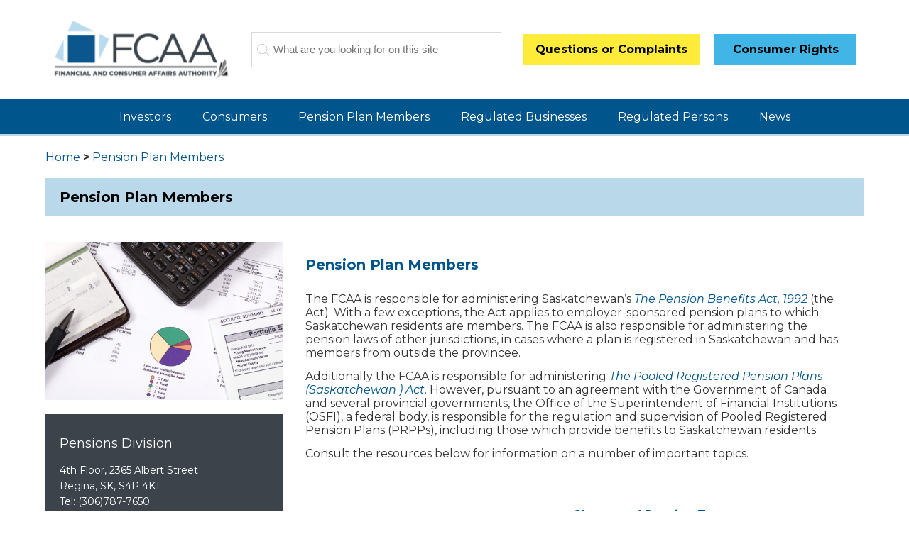

--- FILE ---
content_type: text/html; charset=UTF-8
request_url: https://fcaa.gov.sk.ca/consumers-investors-pension-plan-members/pension-plan-members
body_size: 6557
content:
<!DOCTYPE html>
<!--[if lt IE 7]>      <html class="no-js lt-ie9 lt-ie8 lt-ie7"> <![endif]-->
<!--[if IE 7]>         <html class="no-js lt-ie9 lt-ie8"> <![endif]-->
<!--[if IE 8]>         <html class="no-js lt-ie9"> <![endif]-->
<!--[if gt IE 8]><!--> <html class="no-js"> <!--<![endif]-->
<head>
<!-- Google Tag Manager -->
<script>(function(w,d,s,l,i){w[l]=w[l]||[];w[l].push({'gtm.start':
new Date().getTime(),event:'gtm.js'});var f=d.getElementsByTagName(s)[0],
j=d.createElement(s),dl=l!='dataLayer'?'&l='+l:'';j.async=true;j.src=
'https://www.googletagmanager.com/gtm.js?id='+i+dl;f.parentNode.insertBefore(j,f);
})(window,document,'script','dataLayer','GTM-MQJWBDX');</script>
<!-- End Google Tag Manager -->
<meta charset="utf-8">
<meta http-equiv="X-UA-Compatible" content="IE=edge">
<title>Financial and Consumer Affairs Authority of Saskatchewan</title>
<meta name="viewport" content="width=device-width, initial-scale=1">
<meta name="keywords" content="pension plan member, pension plan, plan member, pension, PRPP, pooled registered pension plans, spousal forms, pension law, pension legislation, retirement, pension forms, pension guides, pension bulletins, how pension plans works, defined benefit, defined contribution, pension benefits, registered plans, pension terms, pension websites, pension funds">
<meta name="description" content="">
<meta name="robots" content="index, follow">
<meta name="revisit-after" content="15 days">
<meta name="title" content="Financial and Consumer Affairs Authority of Saskatchewan" />        
<meta content="yes" name="apple-mobile-web-app-capable">
<meta name="city" content="Regina">
<meta name="country" content="Canada">
<meta name="subject" content="Financial and Consumer Marketplace Regulator">
<meta name="google-site-verification" content="1t2r0f9lFWhW8z9DGYwLnNipQs8ZKXQ8QjlZ-5wpf4A" />

<!-- Place favicon.ico and apple-touch-icon.png in the root directory -->

<link rel="preconnect" href="https://fonts.googleapis.com">
<link rel="preconnect" href="https://fonts.gstatic.com" crossorigin>
<link href="https://fonts.googleapis.com/css2?family=Montserrat:ital,wght@0,300;0,400;0,700;1,300;1,400;1,700&display=swap" rel="stylesheet">
<link rel="stylesheet" type="text/css" href="/public/themes/MelcherCMS/css/normalize.css" media="all" />
<!--<link rel="stylesheet" type="text/css" href="/public/themes/MelcherCMS/jquery-ui-1.12.1.custom/jquery-ui.css" media="all" />-->
<link rel="stylesheet" type="text/css" href="//code.jquery.com/ui/1.12.1/themes/base/jquery-ui.css" media="all" />
<link rel="stylesheet" type="text/css" href="/public/themes/MelcherCMS/css/jquery.bxslider.css" media="all" />
<link rel="stylesheet" type="text/css" href="/public/themes/MelcherCMS/css/main.css" media="all" />
<script type="text/javascript" src="/public/themes/MelcherCMS/js/vendor/modernizr-2.6.2.min.js"></script><link rel="stylesheet" type="text/css" href="/public/themes/MelcherCMS/css/main.2022.css?v=1.7" media="all" />
<link rel="stylesheet" type="text/css" href="/public/themes/MelcherCMS/css/main.2023.css?v=1.3" media="all" />
<script async src="https://cse.google.com/cse.js?cx=004395a9e62caba25"></script>
</head>
<body>
<!-- Google Tag Manager (noscript) -->
<noscript><iframe src="https://www.googletagmanager.com/ns.html?id=GTM-MQJWBDX"
height="0" width="0" style="display:none;visibility:hidden"></iframe></noscript>
<!-- End Google Tag Manager (noscript) -->
<!--[if lt IE 7]>
<p class="browsehappy">You are using an <strong>outdated</strong> browser. Please <a href="http://browsehappy.com/">upgrade your browser</a> to improve your experience.</p>
<![endif]-->

<!-- Add your site or application content here -->

<div class="MBView">

<header class="header">
  <div class='header_warning'></div>  <div class="wrapper">
    <div class="d-flex">
      <a class="branding" href="/"><img src="/public/themes/MelcherCMS/img/logo_new.svg"></a>
      <div class="search-form searchBar">
        <form action="/search">
          <input type="text" name="q" placeholder="What are you looking for on this site" />
        </form>
      </div>
      <a class="btn-questions-complaints btn" href="https://fcaa.saskatchewan.ca/apex/f?p=200:RUN:0::::PRUN_PROC_ID:12589&cs=101321F0082D043E82E737C0EE269CB22" target="_blank"><strong>Questions or Complaints</strong></a>
      <a class="btn btn-blue" href="/consumer-rights"><strong>Consumer Rights</strong></a>
      <a class="btn-menu" href="#">
        Menu
        <span class="bars">
          <span></span>
          <span></span>
          <span></span>
        </span>
      </a>
    </div>
  </div>
  <div class="nav">
    <div class="wrapper">
      <ul class="main-nav">
        <li class="has-children"><a href="https://fcaa.gov.sk.ca/consumers-investors-pension-plan-members/investors" >Investors</a><ul><li><a class="btn-back" href="#">Back</a></li><li><a href="https://fcaa.gov.sk.ca/consumers-investors-pension-plan-members/investors/binary-options" >Binary options</a></li><li><a href="https://fcaa.gov.sk.ca/consumers-investors-pension-plan-members/investors/cease-trade-orders" >Cease Trade Orders</a></li><li><a href="https://fcaa.gov.sk.ca/consumers-investors-pension-plan-members/investors/check-before-you-invest" >Check Before you Invest</a></li><li><a href="https://fcaa.gov.sk.ca/consumers-investors-pension-plan-members/investors/cryptocurrency" >Cryptocurrency</a></li><li><a href="https://fcaa.gov.sk.ca/consumers-investors-pension-plan-members/investors/do-it-yourself-diy-investing" >Do It Yourself (DIY) Investing</a></li><li><a href="https://fcaa.gov.sk.ca/consumers-investors-pension-plan-members/investors/enforcement-proceedings" >Enforcement Proceedings</a></li><li><a href="https://fcaa.gov.sk.ca/consumers-investors-pension-plan-members/investors/financial-literacy" >Financial Literacy</a></li><li><a href="https://fcaa.gov.sk.ca/consumers-investors-pension-plan-members/investors/investment-basics" >Investment basics</a></li><li><a href="https://fcaa.gov.sk.ca/consumers-investors-pension-plan-members/investors/investment-fraud" >Investment Fraud</a></li><li><a href="https://fcaa.gov.sk.ca/consumers-investors-pension-plan-members/investors/make-a-complaint" >Make a complaint</a></li><li><a href="https://fcaa.gov.sk.ca/consumers-investors-pension-plan-members/investors/start-up-crowdfunding" >Start-up crowdfunding</a></li></ul></li>        <li class="has-children"><a href="https://fcaa.gov.sk.ca/consumers-investors-pension-plan-members/consumers" >Consumers</a><ul><li><a class="btn-back" href="#">Back</a></li><li><a href="https://fcaa.gov.sk.ca/consumers-investors-pension-plan-members/consumers/borrowing-from-a-payday-lender" >Borrowing from a Payday Lender</a></li><li><a href="https://fcaa.gov.sk.ca/consumers-investors-pension-plan-members/consumers/credit-union-members" >Credit Union Members</a></li><li><a href="https://fcaa.gov.sk.ca/consumers-investors-pension-plan-members/consumers/donating-to-charity" >Donating to Charity</a></li><li><a href="https://fcaa.gov.sk.ca/consumers-investors-pension-plan-members/consumers/film-viewers" >Film Viewers</a></li><li><a href="https://fcaa.gov.sk.ca/consumers-investors-pension-plan-members/consumers/hiring-real-estate-agents-and-property-managers" >Hiring Real Estate Agents and Property Managers</a></li><li><a href="https://fcaa.gov.sk.ca/consumers-investors-pension-plan-members/consumers/purchasing-goods-and-services" >Purchasing Goods and Services</a></li><li><a href="https://fcaa.gov.sk.ca/consumers-investors-pension-plan-members/consumers/purchasing-insurance" >Purchasing Insurance</a></li><li><a href="https://fcaa.gov.sk.ca/consumers-investors-pension-plan-members/consumers/using-a-trust-loan-financing-corporation-or-loan-broker" >Using a Trust, Loan, Financing Corporation or Loan Broker</a></li><li><a href="https://fcaa.gov.sk.ca/consumers-investors-pension-plan-members/consumers/working-with-a-mortgage-brokerage-mortgage-broker-mortgage-associate-or-mortgage-administrator" >Working with a Mortgage Brokerage, Mortgage Broker, Mortgage Associate or Mortgage Administrator</a></li></ul></li>        <li class="has-children"><a href="https://fcaa.gov.sk.ca/consumers-investors-pension-plan-members/pension-plan-members" >Pension Plan Members</a><ul><li><a class="btn-back" href="#">Back</a></li><li><a href="https://fcaa.gov.sk.ca/consumers-investors-pension-plan-members/pension-plan-members/lump-sum-pension-payments" >Lump Sum Pension Payments</a></li><li><a href="https://fcaa.gov.sk.ca/consumers-investors-pension-plan-members/pension-plan-members/member-investment-tips" >Member Investment Tips</a></li><li><a href="https://fcaa.gov.sk.ca/consumers-investors-pension-plan-members/pension-plan-members/pensions-faq" >Pensions FAQ</a></li><li><a href="https://fcaa.gov.sk.ca/consumers-investors-pension-plan-members/pension-plan-members/pension-and-spousal-forms" >Pension and Spousal Forms</a></li><li><a href="https://fcaa.gov.sk.ca/consumers-investors-pension-plan-members/pension-plan-members/pension-members-guides-and-bulletins" >Pension member’s guides and bulletins</a></li><li><a href="https://fcaa.gov.sk.ca/consumers-investors-pension-plan-members/pension-plan-members/pension-related-websites" >Pension-Related Websites</a></li><li><a href="https://fcaa.gov.sk.ca/consumers-investors-pension-plan-members/pension-plan-members/pooled-registered-pension-plans" >Pooled Registered Pension Plans (PRPP)</a></li><li><a href="https://fcaa.gov.sk.ca/consumers-investors-pension-plan-members/pension-plan-members/regulatory-actions" >Regulatory Decisions</a></li><li><a href="https://fcaa.gov.sk.ca/consumers-investors-pension-plan-members/pension-plan-members/tips-for-defined-contribution-pension-plans" >Tips for Defined Contribution Pension Plans</a></li><li><a href="https://fcaa.gov.sk.ca/consumers-investors-pension-plan-members/pension-plan-members/withdrawing-money-from-locked-in-retirement-accounts" >Withdrawing Money from Locked-In-Retirement Accounts</a></li></ul></li>        <li class="has-children"><a href="https://fcaa.gov.sk.ca/regulated-businesses-persons/businesses" >Regulated Businesses</a><ul><li><a class="btn-back" href="#">Back</a></li><li><a href="https://fcaa.gov.sk.ca/regulated-businesses-persons/businesses/auction-sales-companies-and-auctioneers" >Auction Sales Companies and Auctioneers</a></li><li><a href="https://fcaa.gov.sk.ca/regulated-businesses-persons/businesses/cemeteries" >Cemeteries</a></li><li><a href="https://fcaa.gov.sk.ca/regulated-businesses-persons/businesses/charitable-fundraising-businesses" >Charitable Fundraising Businesses</a></li><li><a href="https://fcaa.gov.sk.ca/regulated-businesses-persons/businesses/collection-agencies" >Collection Agencies</a></li><li><a href="https://fcaa.gov.sk.ca/regulated-businesses-persons/businesses/credit-reporting-agencies" >Credit Reporting Agencies</a></li><li><a href="https://fcaa.gov.sk.ca/regulated-businesses-persons/businesses/credit-unions-saskcentral" >Credit Unions and SaskCentral</a></li><li><a href="https://fcaa.gov.sk.ca/regulated-businesses-persons/businesses/directdoor-to-door-sellers" >Direct/Door to Door Sellers</a></li><li><a href="https://fcaa.gov.sk.ca/regulated-businesses-persons/businesses/film-and-or-video-exhibitor-distributor-or-retailer" >Film and/or Video Exhibitor, Distributor or Retailer</a></li><li><a href="https://fcaa.gov.sk.ca/regulated-businesses-persons/businesses/insurance-companies-special-brokers-and-unlicensed-insurers" >Insurance Companies, Special Brokers and Unlicensed Insurers</a></li><li><a href="https://fcaa.gov.sk.ca/regulated-businesses-persons/businesses/loan-brokers" >Loan Brokers</a></li><li><a href="https://fcaa.gov.sk.ca/regulated-businesses-persons/businesses/mortgage-administrators" >Mortgage Administrators</a></li><li><a href="https://fcaa.gov.sk.ca/regulated-businesses-persons/businesses/mortgage-brokerages" >Mortgage Brokerages</a></li><li><a href="https://fcaa.gov.sk.ca/regulated-businesses-persons/businesses/payday-lenders" >Payday Lenders</a></li><li><a href="https://fcaa.gov.sk.ca/regulated-businesses-persons/businesses/pension-plans" >Pension Plans</a></li><li><a href="https://fcaa.gov.sk.ca/regulated-businesses-persons/businesses/securities-industry-participants" >Securities Industry Participants</a></li><li><a href="https://fcaa.gov.sk.ca/regulated-businesses-persons/businesses/trust-loan-or-financing-corporations" >Trust, Loan or Financing Corporations</a></li><li><a href="https://fcaa.gov.sk.ca/regulated-businesses-persons/businesses/vehicle-dealers" >Vehicle Dealers</a></li></ul></li>        <li class="has-children"><a href="https://fcaa.gov.sk.ca/regulated-businesses-persons/persons" >Regulated Persons</a><ul><li><a class="btn-back" href="#">Back</a></li><li><a href="https://fcaa.gov.sk.ca/regulated-businesses-persons/persons/auctioneers" >Auctioneers</a></li><li><a href="https://fcaa.gov.sk.ca/regulated-businesses-persons/persons/collection-agents" >Collection Agents</a></li><li><a href="https://fcaa.gov.sk.ca/regulated-businesses-persons/persons/directdoor-to-door-sellers" >Direct/Door to Door Sellers</a></li><li><a href="https://fcaa.gov.sk.ca/regulated-businesses-persons/persons/mortgage-associates" >Mortgage Associates</a></li><li><a href="https://fcaa.gov.sk.ca/regulated-businesses-persons/persons/mortgage-brokers" >Mortgage Brokers</a></li><li><a href="https://fcaa.gov.sk.ca/regulated-businesses-persons/persons/real-estate-agents" >Real Estate Agents</a></li></ul></li>        <li class="has-children">
          <a href="/whats-new/">News</a>
          <ul>
            <li><a href="/whats-new/consultations">Consultations</a></li>
            <li><a href="/whats-new/news-releases">CSA News Releases and Alerts</a></li>
            <li><a href="https://fcaa.gov.sk.ca/whats-new/consumer-investor-and-pension-plan-member-education">FCAA Advertising Campaigns - safeguardyoursavings.ca</a></li>
            <li><a href="https://fcaa.gov.sk.ca/whats-new/fcaa-accessibility-plan">FCAA Accessibility Plan</a></li>
            <li><a href="/whats-new/news">FCAA Division Updates</a></li>
            <li><a href="/whats-new/alerts">FCAA Investor and Consumer Alerts</a></li>
            <li><a href="https://fcaa.gov.sk.ca/whats-new/fcaa-news-releases">FCAA News Releases</a></li>
            <li><a href="/whats-new/publications">Publications</a></li>
          </ul>
        </li>
      </ul>
    </div>
  </div>
</header><div class="BT_light_green otherPage01">
  <div class="wrapper pb">
    <div class="breadcrumb"><p><a href='/'>Home</a>&nbsp;<strong>&#62;</strong>&nbsp;<a href='https://fcaa.gov.sk.ca/consumers-investors-pension-plan-members/pension-plan-members'>Pension Plan Members</a></p></div>

    <h1>Pension Plan Members</h1>
    <div class="d-flex side-nav">
      <div class='subNav'><div class='sideBarRotateImg'><ul><li><img src='/public/plugins/side_gallery/14/1512062977FILE0.jpeg' /></li></ul></div><div class='sideBarContactBox'><h2>Pensions Division</h2>

<p>4th Floor, 2365 Albert Street</p>

<p>Regina, SK, S4P 4K1</p>

<p>Tel: (306)787-7650</p>

<p>Fax: (306) 787-5899</p>

<p>Email: <a href="mailto:pensions@gov.sk.ca">pensions@gov.sk.ca</a></p>
</div></div>      <div class="subContent">
        <div class="wordsStyle pension-plan-members60"><h2>Pension Plan Members</h2>

<p>The FCAA is responsible for administering Saskatchewan’s <i><a href="https://fcaa.gov.sk.ca/regulated-businesses-persons/businesses/pension-plans/governing-legislation" target="_blank">The Pension Benefits Act, 1992 </a></i>(the Act). With a few exceptions, the Act applies to employer-sponsored pension plans to which Saskatchewan residents are members. The FCAA is also responsible for administering the pension laws of other jurisdictions, in cases where a plan is registered in Saskatchewan and has members from outside the provincee.</p>

<p>Additionally the FCAA is responsible for administering<em> </em><a href="http://www.publications.gov.sk.ca/details.cfm?p=68187" target="_blank"><em>The Pooled Registered Pension Plans (Saskatchewan ) Act</em>.</a> However, pursuant to an agreement with the Government of Canada and several provincial governments, the Office of the Superintendent of Financial Institutions (OSFI), a federal body, is responsible for the regulation and supervision of Pooled Registered Pension Plans (PRPPs), including those which provide benefits to Saskatchewan residents.</p>

<p>Consult the resources below for information on a number of important topics.</p>

<ul class="doubleCol">
	<li>
	<p><a href="https://fcaa.gov.sk.ca/consumers-investors-pension-plan-members/pension-plan-members/pensions-faq"><b>Frequently Asked Questions (FAQ</b><b>s)</b></a></p>

	<p>Find FAQs about pensions and retirement.</p>
	</li>
	<li><a href="/public/CKeditorUpload/Bulletin_-_Glossary_of_Terms_-_August_2017_-_new_branding.pdf"><b>Glossary of Pension Terms</b></a>
	<p>Understand pension language and terms.</p>
	</li>
	<li><a href="/consumers-investors-pension-plan-members/pension-plan-members/withdrawing-money-from-locked-in-retirement-accounts"><b>Withdrawing Money from Locked In Retirement Accounts (LIRA)</b></a> 
	<p>Learn how to apply to a financial institution to withdraw money from your LIRA for financial hardship reasons.</p>
	</li>
	<li>
	<p><b><a href="/consumers-investors-pension-plan-members/pension-plan-members/lump-sum-pension-payments">L</a></b><a href="/consumers-investors-pension-plan-members/pension-plan-members/lump-sum-pension-payments"><b>ump Sum Pension Payments</b></a></p>

	<p>Things to consider if receiving a lump sum pension payment.</p>
	</li>
	<li>
	<p><strong><a href="http://fcaa.gov.sk.ca/consumers-investors-pension-plan-members/pension-plan-members/member-investment-tips">Member Investment Tips</a></strong></p>

	<p>Tips to help you meet your retirement goals.</p>
	</li>
	<li>
	<p><a href="/consumers-investors-pension-plan-members/pension-plan-members/pension-and-spousal-forms"><b>Pension and Spousal Forms</b></a></p>

	<p>Find forms for various pension entitlements.</p>
	</li>
	<li>
	<p><a href="/consumers-investors-pension-plan-members/pension-plan-members/pension-members-guides-and-bulletins"><b>Pension Member’s Guides and Bulletins</b></a></p>

	<p>Learn about different types of pension plans and how they work by consulting our guides and bulletins.</p>
	</li>
	<li>
	<p><a href="/consumers-investors-pension-plan-members/pension-plan-members/pension-related-websites"><b>Pension-Related Websites</b></a></p>

	<p>Find useful links to other pension related websites.</p>
	</li>
	<li>
	<p><a href="/consumers-investors-pension-plan-members/pension-plan-members/pooled-registered-pension-plans"><b>Pooled Registered Pension Plans (PRPPs)</b></a></p>

	<p>Learn about PRPPs.</p>
	</li>
	<li>
	<p><a href="https://fcaa.saskatchewan.ca/apex/f?p=200:9996:3719048647204::::CMS_SITE%2CCMS_PAGE:FCAA_411%2CPEN" target="_blank"><b>Registered Pension Plans in Saskatchewan</b></a></p>

	<p>Find a list of registered pension plans in Saskatchewan.</p>
	</li>
	<li>
	<p><a href="/consumers-investors-pension-plan-members/pension-plan-members/regulatory-actions"><b>Regulatory Decisions</b></a></p>

	<p>This section contains documents relating to decisions made by the Superintendent of Pensions.</p>
	</li>
	<li>
	<p><a href="http://fcaa.gov.sk.ca/consumers-investors-pension-plan-members/pension-plan-members/tips-for-defined-contribution-pension-plans"><b>Tips for Defined Contribution Pension Plans</b></a></p>

	<p>How to maximize your Defined Contribution Pension.</p>
	</li>
</ul>
</div>
        <div class="documentAndLinkM"><div class='sideBarContactBox'><h2>Pensions Division</h2>

<p>4th Floor, 2365 Albert Street</p>

<p>Regina, SK, S4P 4K1</p>

<p>Tel: (306)787-7650</p>

<p>Fax: (306) 787-5899</p>

<p>Email: <a href="mailto:pensions@gov.sk.ca">pensions@gov.sk.ca</a></p>
</div></div>
      </div>
          </div>
  </div>
</div><footer class="footer">
	<div class="contact-info">
		<div class="wrapper">
			<ul class="d-flex">
				<li>
					<h4>General Inquiries:</h4>
					<p>
						<span class="phone"><a href="tel:+13067875645">(306) 787-5645</a></span><br>
						<span class="email"><a href="mailto:fcaa@gov.sk.ca">fcaa@gov.sk.ca</a></span>
					</p>
				</li>
				<li>
					<h4>Location:</h4>
					<p>
						4th Floor, 2365 Albert Street<br>
						REGINA SK S4P 4K1<br>
						<span class="location"><a
								href="https://www.google.ca/maps/place/2365+Albert+St,+Regina,+SK+S4P+4K1/@50.4412226,-104.620044,17z/data=!3m1!4b1!4m6!3m5!1s0x531c1e15eda75f85:0x212c8178321df95!8m2!3d50.4412192!4d-104.6178553!16s%2Fg%2F11c2f_f5g2"
								target="_blank">View Full Map</a></span>
					</p>
				</li>
				<li>
					<h4>Hours of Operation:</h4>
					<p>
						Monday to Friday<br>
						8:00 AM - Noon<br>
						1:00 PM - 5:00 PM
					</p>
				</li>
				<li>
					<h4>Media Inquiries:</h4>
					<p>
						Marieka Andrew, Director of Communications<br>
						<span class="phone"><a href="tel:+13067984160">(306) 798-4160</a></span><br>
						<span class="email"><a href="mailto:marieka.andrew@gov.sk.ca">marieka.andrew@gov.sk.ca</a></span>
					</p>
				</li>
			</ul>
		</div>
	</div>
	<div class="nav">
		<div class="wrapper">
			<ul>
				<li><a href="/about-us">About Us</a></li>
				<li><a href="/about-us/fcaa-careers">Careers</a></li>
				<li><a href="/legislation">Legislation</a></li>
				<li><a href="/contact-us">Contact Us</a></li>
				<li><a href="/videos">Videos</a></li>
				<ul>
		</div>
	</div>
</footer>

<div class="SubscribePopup">
	<form method="POST" action="/public/plugins/newsletter/new_subscriber.php"><input type="hidden" name="token" value="7zmq1d9hhg4ck8cossc4wokwcc4k4cg"/><p>Agree Term</p><p><label for="checkbox-1">I Agree</label><input type="checkbox" name="checkbox-1" id="checkbox-1" value="1" required /></p><p><label for="checkbox-nested-1">Division 2<input type="checkbox" name="group[]" id="checkbox-nested-1" value="2"></label><label for="checkbox-nested-2">What-New-Subscribe<input type="checkbox" name="group[]" id="checkbox-nested-2" value="1"></label></p><p><input type="text" placeholder="Type Your Email" name="submit1[email]" required /></p><p><input type="hidden" placeholder="Name" name="submit1[name]" /><input type="submit" value="submit" /></p></form></div></div>

<!--<script type="text/javascript" src="/public/themes/MelcherCMS/js/jquery-3.2.1.min.js"></script>-->
<script type="text/javascript" src="https://code.jquery.com/jquery-1.12.4.js"></script>
<script type="text/javascript" src="/public/themes/MelcherCMS/js/plugins.js"></script>
<!--<script type="text/javascript" src="/public/themes/MelcherCMS/jquery-ui-1.12.1.custom/jquery-ui.min.js"></script>-->
<script type="text/javascript" src="https://code.jquery.com/ui/1.12.1/jquery-ui.js"></script>
<script type="text/javascript" src="/public/themes/MelcherCMS/js/jquery.bxslider.js"></script>
<script type="text/javascript" src="/public/themes/MelcherCMS/js/main.js?v=1.000"></script>
<!-- Global site tag (gtag.js) - Google Analytics -->
<script async src="https://www.googletagmanager.com/gtag/js?id=UA-37731124-1"></script>
<script>
 /* window.dataLayer = window.dataLayer || [];
  function gtag(){dataLayer.push(arguments);}
  gtag('js', new Date());
  gtag('config', 'UA-37731124-1'); 
 */
</script>


<!-- Google tag (gtag.js) -->
<script async src="https://www.googletagmanager.com/gtag/js?id=G-7C5D65YGHY"></script>
<script>
  window.dataLayer = window.dataLayer || [];
  function gtag(){dataLayer.push(arguments);}
  gtag('js', new Date());

  gtag('config', 'G-7C5D65YGHY');
</script>

<script>
window.onclick = function (e) {
if (e.target.localName == 'a') {
    var linkName = e.target.getAttribute('href');
}
else
{
    if(e.target.parentNode.localName=='a')
    {
        var linkName = e.target.parentNode.getAttribute('href');
    }
    else
    {
        var linkName = "";
    }
}
    if (linkName != '') {
        
        if(linkName.includes(".pdf")) 
        {
            var pageID = '60';
             $.ajax({
                url:"https://fcaa.gov.sk.ca/public/themes/MelcherCMS/php/ajax.php", 
                type: "post", 
                dataType: 'json',
                data: {linkName: linkName,pageID : pageID},
                success:function(data){
                 console.log("Success! ID="+data);
               },
               error: function(data) {
                    var responseText=JSON.parse(data.responseText);
                    console.log("Error(s) while building the ZIP file:\n"+responseText.messages);
                }
             }); 
        }
        
    }
}
</script><script type="text/javascript" src="/public/themes/MelcherCMS/js/main.2022.js?v=1.3"></script>
</body>
</html>

--- FILE ---
content_type: text/css
request_url: https://fcaa.gov.sk.ca/public/themes/MelcherCMS/css/main.css
body_size: 9009
content:
/*! HTML5 Boilerplate v4.3.0 | MIT License | http://h5bp.com/ */

/*
 * What follows is the result of much research on cross-browser styling.
 * Credit left inline and big thanks to Nicolas Gallagher, Jonathan Neal,
 * Kroc Camen, and the H5BP dev community and team.
 */

/* ==========================================================================
   Base styles: opinionated defaults
   ========================================================================== */

html,
button,
input,
select,
textarea {
}

html {
}

/*
 * Remove text-shadow in selection highlight: h5bp.com/i
 * These selection rule sets have to be separate.
 * Customize the background color to match your design.
 */

::-moz-selection {
    background: #b3d4fc;
    text-shadow: none;
}

::selection {
    background: #b3d4fc;
    text-shadow: none;
}

/*
 * A better looking default horizontal rule
 */

hr {
    display: block;
    height: 1px;
    border: 0;
    border-top: 1px solid #ccc;
    margin: 1em 0;
    padding: 0;
}

/*
 * Remove the gap between images, videos, audio and canvas and the bottom of
 * their containers: h5bp.com/i/440
 */

audio,
canvas,
img,
video {
    vertical-align: middle;
}

/*
 * Remove default fieldset styles.
 */

fieldset {
    border: 0;
    margin: 0;
    padding: 0;
}

/*
 * Allow only vertical resizing of textareas.
 */

textarea {
    resize: vertical;
}

/* ==========================================================================
   Browse Happy prompt
   ========================================================================== */

.browsehappy {
    margin: 0.2em 0;
    background: #ccc;
    color: #000;
    padding: 0.2em 0;
}

/* ==========================================================================
   Author's custom styles
   ========================================================================== */

@import url('https://fonts.googleapis.com/css?family=Open+Sans:300,300i,400,400i,700,700i,800,800i');

body {
    margin: 0;
    padding: 0;
    font-family: 'Open Sans', sans-serif;
}
body * {
    vertical-align: top;
    margin: 0;
    padding: 0;
    background-repeat: no-repeat;
}
.BB_046a38 {
    border-bottom: 5px solid #046a38;
}
.BB_00558c {
    border-bottom: 5px solid #00558c;
}
.BB_57abad {
    border-bottom: 5px solid #57abad;
}
.BB_cf5833 {
    border-bottom: 5px solid #cf5833;
}
.BGC_ffe359 {
    background-color: #ffe359;
}
.BGC_d2d2d2 {
    background-color: #d2d2d2;
}
.BGC_f4f4f4 {
    background-color: #f4f4f4;
}
.BB_light_green {
   border-bottom: 5px solid #a2d35d;
}
.BR_4e4e4e {
    border-right: 1px solid #4e4e4e;
}
.BT_light_green {
   border-top: 5px solid #a2d35d;
}
.maxWidth1400 {
    width: 100%;
    max-width: 1400px;
    margin: 0 auto;
}
.width50 {
    width: 50%;
    margin: 0 auto;
}
h1 {
    font-size: 36px;
    color: #046a38;
}
h2 {
    font-size: 20px;
    color: #00558c;
}
h3 {
    font-size: 14px;
    color: #00558c;
}
p {
    color: #333333;
}
a {
    outline: none;
    color: #00558c;
    text-decoration: none;
}
a:hover,
a:active,
a:focus {
    outline: none;
}
a.single-page-rss-feed {
    position: absolute;
    top: 5px;
    right: 10px;
    display: inline-block;
}
a.single-page-rss-feed img {
    width: 20px;
    height: 20px;
    display: inline-block;
}
a.SubscribeButton {
    color: #00558c;
    background-color: #ffe359;
    font-size: 16px;
    font-weight: 700;
    padding: 16px 20px;
    display: block;
    width: 100%;
    max-width: 350px;
    box-sizing: border-box;
}
span {
    -webkit-touch-callout: none;
    -webkit-user-select: none;
    -khtml-user-select: none;
    -moz-user-select: none;
    -ms-user-select: none;
    user-select: none;
}
form.normal_style {
}
form.normal_style ul {
    list-style-type: none;
    width: 100%;
}
form.normal_style .short {
    -webkit-width: calc(50% - 4px);
    -moz-width: calc(50% - 4px);
    width: calc(50% - 4px);
    display: inline-block;
    box-sizing: border-box;
    margin: 7px 0;
    padding: 0 7px;
    outline: none;
}
form.normal_style .long {
    width: 100%;
    display: inline-block;
    box-sizing: border-box;
    margin: 7px 0;
    padding: 0 7px;
    outline: none;
}
form.normal_style .long.submit {
    text-align: right;
}
form.normal_style input[type=text],
form.normal_style textarea {
    width: 100%;
    padding: 15px 10px;
    border: none;
    border: 1px solid #cbcbcb;
    box-sizing: border-box;
    box-shadow: 0px 5px 5px rgba(0,0,0,0.3);
}
form.normal_style input[type=submit]{
    display: inline-block;
    color: #00558c;
    background-color: #ffe359;
    padding: 15px 20px;
    border: none;
    border-radius: 5px;
    font-weight: 700;
}
.header_height_keep {
    position: relative;
    top: 0;
    left: 0;
    height: 153px;
}
.header {
    position: fixed;
    background-color: #ffffff;
    width: 100%;
    top: 0;
    left: 0px;
    z-index: 9999;
}
.header_warning {
    background-color: #f04108;
}
.header_warning > div {
    width: 100%;
    max-width: 1400px;
    margin: 0 auto;
    padding: 0 0 0 30px;
    box-sizing: border-box;
    background-image: url(../img/icon29.png);
    background-position: left center;
}
.header_warning > div * {
    color: #ffffff;
}
.header01 {
    position: relative;
    text-align: center;
    max-width: 1400px;
    margin: 0px auto;
    padding: 0px 230px 0px 270px;
    box-sizing: border-box;
}
.logo {
    width: 270px;
    height: 50px;
    position: absolute;
    top: 50%;
    left: 0;
    background-image: url(../img/logo.svg);
    background-position: center center;
    background-size: contain;
    display: inline-block;
    -webkit-transform: translate(0,-50%);
    transform: translate(0,-50%);
}
.logo a {
    width: 100%;
    height: 100%;
    display: inline-block;
}
.searchBar {
    width: 100%;
    position: relative;
    padding: 10px 30px;
    border-right: 1px solid #f3f3f3;
    box-sizing: border-box;
}
.ui-autocomplete {
    display: block;
    z-index: 9999;
}
.searchBar form {
    margin: 10px 0px;
    width: 100%;
    box-shadow: 0px 0px 10px 0px rgba(0,0,0,0.3);
}
.searchBar form input {
    border: none;
}
.searchBar form input[type=text] {
    width: 100%;
    height: 50px;
    box-sizing: border-box;
    padding: 0 60px 0 10px;
    font-size: 15px;
    background-image: url(../img/icon02.png);
    background-color: #ffffff;
    background-size: contain;
    background-position: center right;
}
.searchBar form input[type=submit] {
    width: 60px;
    height: 50px;
    background-image: url(../img/icon02.png);
    background-color: #ffffff;
    background-size: contain;
    background-position: center center;
    position: absolute;
    top: 20px;
    right: 30px;
}
.searchBar .hourglass {
    width: -webkit-calc(100% - 60px);
    width: -moz-calc(100% - 60px);
    width: calc(100% - 60px);
    height: 0px;
    position: absolute;
    top: 100%;
    left: 30px;
    background-image: url(../img/hourglass.svg);
    background-size: contain;
    background-position: center center;
    background-color: rgba(255,255,255,0.7);
    z-index: 9999;
}
.searchBar .hourglass.active {
    height: 50px;
}
.report {
    width: 230px;
    height: 50px;
    position: absolute;
    top: 50%;
    right: 0;
    display: inline-block;
    -webkit-transform: translate(0,-50%);
    transform: translate(0,-50%);
}
.report a {
    color: #00558c;
    background-color: #ffe359;
    font-size: 16px;
    font-weight: 700;
    line-height: 18px;
    padding: 16px 20px;
    display: inline-block;
    border-radius: 5px;
}
.mainNavMobileButton {
    display: none;
    position: absolute;
    top: 50%;
    right: 20px;
    -webkit-transform: translate(0,-50%);
    transform: translate(0,-50%);
}
.mainNavMobileButton a {
    display: inline-block;
    color: #00558c;
    background-color: #ffe359;
    border-radius: 5px;
    padding: 15px 85px 15px 25px;
}
.mainNavMobileButton a span {
    display: inline-block;
    width: 30px;
    height: 3px;
    background-color: #00558c;
    position: absolute;
    right: 25px;
}
.mainNavMobileButton a span:nth-child(1) {
    top: 15px;
}
.mainNavMobileButton a span:nth-child(2) {
    width: 25px;
    top: 50%;
    right: 30px;
    -webkit-transform: translate(0,-50%);
    transform: translate(0,-50%);
}
.mainNavMobileButton a span:nth-child(3) {
    bottom: 15px;
}
.mainNavMobile {
    display: none;
}
.mainNav {
    font-size: 16px;
    /* Permalink - use to edit and share this gradient: http://colorzilla.com/gradient-editor/#515151+0,666666+100 */
    background: #515151; /* Old browsers */
    background: -moz-linear-gradient(top,  #515151 0%, #666666 100%); /* FF3.6-15 */
    background: -webkit-linear-gradient(top,  #515151 0%,#666666 100%); /* Chrome10-25,Safari5.1-6 */
    background: linear-gradient(to bottom,  #515151 0%,#666666 100%); /* W3C, IE10+, FF16+, Chrome26+, Opera12+, Safari7+ */
    filter: progid:DXImageTransform.Microsoft.gradient( startColorstr='#515151', endColorstr='#666666',GradientType=0 ); /* IE6-9 */
}
.mainNav > ul {
    text-align: center;
}
.mainNav li {
    display: inline-block;
    position: relative;
}
.mainNav li a {
    color: #ffffff;
    font-weight: 700;
    display: inline-block;
    padding: 20px 25px 15px 25px;
}
.mainNav > ul > li > a {
    -webkit-transition: background-color 500ms;
    transition: background-color 500ms;
}
.mainNav > ul > li:hover > a {
    background-color: #87b04e;
}
li.hasSubNav > div {
    display: inline-block;
    position: absolute;
    top: 100%;
    left: 0px;
    background-color: #666666;
    text-align: left;
    width: 700px;
    max-width: 700px;
    z-index: -10000;
    opacity: 0;
    height: 0px;
    overflow: hidden;
    -webkit-transition: opacity 500ms;
    transition: opacity 500ms;
}
li.hasSubNav:hover > div {
    opacity: 1;
    z-index: 100;
    height: auto;
}
li.hasSubNav > div > ul > li {
    display: inline-block;
}
li.hasSubNav > div > ul > li:nth-child(1) {
    width: 40%;
}
li.hasSubNav > div > ul > li:nth-child(2) {
    width: 60%;
}
li.hasSubNav > div > ul > li li {
    display: inline-block;
    width: 100%;
}
li.hasSubNav > div > ul > li > a {
    display: inline-block;
    width: 100%;
    padding: 0px;
    padding: 20px 25px 15px 25px;
    border-bottom: 1px solid #333333;
    box-sizing: border-box;
    font-weight: 700;
    position: relative;
    -webkit-transition: color 500ms;
    transition: color 500ms;
}
li.hasSubNav > div > ul > li > a:not(.investors_16):not(.pension-plan-members_60)::after {
    content: " ";
    display: inline-block;
    width: 0;
    height: 0;
    border-style: solid;
    border-width: 11px 0 11px 9px;
    border-color: transparent transparent transparent #4d4d4d;
    position: absolute;
    top: 50%;
    right: 10px;
    -webkit-transform: translate(0,-50%);
    transform: translate(0,-50%);
    -webkit-transition: border-color 500ms;
    transition: border-color 500ms;
}
li.hasSubNav > div > ul > li > a.changecolor {
    color: #a4d65e;
}
li.hasSubNav > div > ul > li > a.changecolor:not(.investors_16):not(.pension-plan-members_60)::after {
    border-color: transparent transparent transparent #a4d65e;
}
li.hasSubNav > div > ul > li li a {
    display: inline-block;
    width: 100%;
    padding: 0px;
    font-weight: 400;
    padding: 5px 25px 5px 25px;
    box-sizing: border-box;
    font-size: 14px;
}
li.hasSubNav > div > ul > li li a:hover {
    color: #a4d65e;
}
li.hasSubNav > div > ul > li > ul {
    display: none;
    padding: 10px 0;
    width: 100%;
    min-height: 250px;
}
li.hasSubNav > div > ul > li > ul.showme {
    display: inline-block;
    background-color: #4d4d4d;
}
.content {

}
.homePage {
    padding: 0 0 35px 0;
    position: relative;
}
.BG_homePage {
    position: absolute;
    width: 100%;
    height: 595px;
    background-image: url(../img/icon24D.jpg);
    background-size: cover;
    background-position: top center;
    border-bottom: 5px solid #a2d35d;
    top: 0px;
    left: 0px;
    z-index: 0;
}
.homePage01 {
    max-width: 1100px;
    height: 400px;
    margin: 0px auto;
    padding: 50px 20px 30px 20px;
    box-sizing: border-box;
    text-align: center;
    position: relative;
    z-index: 1;
}
.otherPage .homePage01 {
    height: 260px;
}
.homePage01 h1 {
}
.homePage01 p {
    margin: 15px auto;
}
.homePage01 > ul {
    margin: 20px 0 0 0;
    list-style-type: none;
}
.homePage01 > ul > li {
    width: 49%;
    position: relative;
    display: inline-block;
    background-color: rgba(255,255,255,1);
}
.homePage01 > ul > li a {
    color: #ffffff;
}
.homePage01 > ul > li > a {
    padding: 20px 0 15px 0;
    display: inline-block;
}
.homePage01 > ul > li:nth-child(1) {
    margin: 0 1% 0 0;
}
.homePage01 > ul > li:nth-child(1) > a {
    color: #00558c;
}
.homePage01 > ul > li:nth-child(2) {
    margin: 0 0 0 1%;
}
.homePage01 > ul > li:nth-child(2) > a {
    color: #046a38;
}
.homePage02 {
    max-width: 1400px;
    width: 100%;
    margin: 250px auto 0;
    padding: 0 0 10px 0;
    overflow-x: hidden;
}
.homePage02 ul {
    list-style-type: none;
}
.homePage02 li {
    display: inline-block;
    width: 22%;
    padding: 0;
    box-sizing: border-box;
    height: 420px;
    position: relative;
}
.homePage02 li:hover {
    z-index: 1;
}
.homePage02 li.video {
    width: 34%;
}
.homePage02 li.video iframe {
    width: 100%;
    height: 100%;
}
.homePage02 li div {
    width: -webkit-calc(100% - 10px);
    width: -moz-calc(100% - 10px);
    width: calc(100% - 10px);
    margin: 0 5px;
    height: 100%;
    background-color: #ffffff;
    border: 1px solid #d2d2d2;
    box-sizing: border-box;
    -webkit-transition: box-shadow 500ms;
    transition: box-shadow 500ms;
}
.homePage02 li:hover div {
    box-shadow: 0px 3px 3px 3px rgba(0,0,0,0.3);
}
.homePage02 span {
    display: inline-block;
    width: 100%;
    box-sizing: border-box;
}
.homePage02 span.img {
    height: 50%;
    background-image: url(../img/icon04.jpg);
    background-size: cover;
    background-position:  center center;
    position: relative;
}
.homePage02 span.title {
    color: #ffffff;
    font-weight: 700;
    font-size: 20px;
    position: absolute;
    padding: 15px 20px;
    bottom: 0;
    left: 0;
}
.homePage02 span.txt {
    color: #333333;
    font-weight: 400;
    font-size: 12px;
    line-height: 17px;
    height: 98px;
    overflow: hidden;
    padding: 30px 20px 0 20px;
}
.homePage02 span.transparent_layer {
    position: absolute;
    top: 0;
    left: 0;
    width: 100%;
    height: 100%;
}
.homePage02 span.link {
    position: absolute;
    bottom: 15px;
    left: 0;
    text-align: right;
    background-image: url(../img/icon10.png);
    background-position: left 20px center;
}
.homePage02 span.link a {
    color: #00558c;
    background-color: #fce058;
    border-radius: 3px;
    display: inline-block;
    padding: 8px 20px;
    margin: 0 20px 0 0;
}
.homePage03 {
    margin: 0 auto;
    padding: 35px 0 70px 0;
}
.homePage03 ul {
    margin: 0 auto;
    max-width: 1400px;
    width: 100%;
    list-style-type: none;
}
.homePage03 li {
    display: inline-block;
    width: 25%;
    height: 170px;
    position: relative;
    padding: 0 5px;
    box-sizing: border-box;
}
.homePage03 li:hover {
    z-index: 1;
}
.homePage03 li div {
    height: 100%;
    background-color: #ffffff;
    -webkit-transition: box-shadow 500ms;
    transition: box-shadow 500ms;
    border: 1px solid #d2d2d2;
}
.homePage03 li:hover div {
    box-shadow: 0px 3px 3px 3px rgba(0,0,0,0.3);
}
.homePage03 span {
    width: 100%;
    display: inline-block;
    box-sizing: border-box;
}
.homePage03 span.img {
    height: 5px;
    background-image: url(../img/icon04.jpg);
    background-size: cover;
    background-position:  center center;
    position: relative;
}
.homePage03 span.title {
    color: #333333;
    font-weight: 700;
    font-size: 20px;
    padding: 10px 20px 5px 20px;
}
.homePage03 span.txt {
    color: #333333;
    font-weight: 400;
    font-size: 12px;
    line-height: 17px;
    height: 34px;
    overflow: hidden;
    padding: 0px 20px 0 20px;
}
.homePage03 span.link {
    position: absolute;
    bottom: 15px;
    left: 0;
    text-align: right;
    background-image: url(../img/icon10.png);
    background-position: left 20px center;
}
.homePage03 span.link a {
    color: #00558c;
    background-color: #fce058;
    border-radius: 3px;
    display: inline-block;
    padding: 8px 20px;
    margin: 0 20px 0 0;
}
.otherPage {
    background-image: url(../img/icon11B.jpg);
    background-position: top center;
    padding: 0 0 70px 0;
}
.otherPage01_OUT {
    background-color: #ffffff;
    padding: 70px 0 0 0;
    position: relative;
}
.displayBreadcrumb {
    width: 100%;
    max-width: 1400px;
    height: 48px;
    margin: 11px 0px;
    overflow: hidden;
    position: absolute;
    top: 0;
    left: 50%;
    -webkit-transform: translate(-50%,0);
    transform: translate(-50%,0);
}
.displayBreadcrumb p {
    line-height: 16px;
    width: 100%;
    position: absolute;
    top: 50%;
    left: 0;
    -webkit-transform: translate(0,-50%);
    transform: translate(0,-50%);
}
.otherPage01 {
    position: relative;
}
.stripe_fafafa {
    position: absolute;
    width: 25%;
    height: 100%;
    top: 0;
    left: 0;
    /* Permalink - use to edit and share this gradient: http://colorzilla.com/gradient-editor/#fafafa+0,ffffff+100 */
    background: #fafafa; /* Old browsers */
    background: -moz-linear-gradient(top,  #fafafa 0%, #ffffff 100%); /* FF3.6-15 */
    background: -webkit-linear-gradient(top,  #fafafa 0%,#ffffff 100%); /* Chrome10-25,Safari5.1-6 */
    background: linear-gradient(to bottom,  #fafafa 0%,#ffffff 100%); /* W3C, IE10+, FF16+, Chrome26+, Opera12+, Safari7+ */
    filter: progid:DXImageTransform.Microsoft.gradient( startColorstr='#fafafa', endColorstr='#ffffff',GradientType=0 ); /* IE6-9 */
}
.otherPage01 h1 {
    color: #ffffff;
    background-color: #00558c;
    padding: 15px 20px;
    font-size: 20px;
    position: relative;
    z-index: 1;
}
span.depthPath {
    position: absolute;
    top: 50%;
    right: 20px;
    font-size: 14px;
    font-weight: 400;
    color: #ffffff;
    -webkit-transform: translate(0,-50%);
    transform: translate(0,-50%);
}
span.depthPath a {
    font-size: 14px;
    font-weight: 400;
    color: #ffffff;
}
.otherPage01 > ul {
    list-style-type: none;
    position: relative;
    z-index: 1;
}
.otherPage01 li {
    display: inline-block;
}
.otherPage01 > ul > li.subNav {
    width: 25%;
    overflow: hidden;
}
.otherPage01 > ul > li.subNav > ul {
    padding: 0px 15px;
    box-sizing: border-box;
}
.otherPage01 > ul > li.subNav > ul > li > ul {
    display: none;
}
.otherPage01 > ul > li.subNav > ul > li.active > ul {
    display: inline-block;
    width: 100%;
}
.otherPage01 li.subNav li {
    box-sizing: border-box;
    width: 100%;
    position: relative;
}
.otherPage01 li.subNav > ul > li > a {
    font-size: 14px;
    font-weight: 700;
    color: #00558c;
    padding: 0 25px;
}
.otherPage01 li.subNav > ul > li > span {
    position: absolute;
    top: 0;
    left: 0;
    width: 20px;
    height: 20px;
    display: inline-block;
    cursor: pointer;
    background-image: url(../img/icon13.png);
    background-position: center center;
}
.otherPage01 li.subNav > ul > li.active > span {
    background-image: url(../img/icon12.png)
}
.otherPage01 li.subNav li li {
    padding: 0 7px;
}
.otherPage01 li.subNav li li a {
    font-size: 12px;
    color: #333333;
    padding: 3px 18px;
    border-left: 1px solid #ececec;
    width: 100%;
    box-sizing: border-box;
    display: inline-block;
}
.otherPage01 > ul > li.subContent {
    width: 75%;
    padding: 0 50px;
    box-sizing: border-box;
}
.sideBarRotateImg {
    padding: 20px 0px;
}
.sideBarRotateImg img {
    width: 100%;
    max-width: 350px;
}
.sideBarContactBox {
    background-color: #333333;
    padding: 30px 20px;
    margin: 0 0 30px 0;
    box-sizing: border-box;
    display: inline-block;
    width: 100%;
    max-width: 350px;
}
.sideBarContactBox h2 {
    font-size: 18px;
    font-weight: 700;
    color: #a4d65e;
    padding: 0;
    margin: 0;
}
.sideBarContactBox p {
    color: #ffffff;
    font-size: 14px;
    padding: 2px 0;
}
.sideBarContactBox a {
    color: #ffe359;
}
.documentAndLink,
.documentAndLinkM {
}
.documentAndLink {
    display: block;
}
.documentAndLinkM {
    display: none;
}
.documentAndLinkM .sideBarContactBox {
    padding: 0px 20px 20px 20px;
}
.documentAndLinkM .sideBarContactBox h2 {
    padding: 20px 0 10px 0;
}
.documentAndLinkM .sideBarContactBox p {
    padding: 2px 0;
}
.documentsList {
    padding: 30px 0px;
}
.documentsList span {
    width: 100%;
    display: inline-block;
    box-sizing: border-box;
}
.documentsList span.title {
    font-weight: 700;
    padding: 15px 0 3px 0;
}
.documentsList span.link {
    padding: 0px 0 10px 20px;
}
.documentsList span.link a {
    font-weight: 700;
}
.subContent h2 {
    padding: 40px 0 20px 0;
    position: relative;
}
.subContent p {
    padding: 7px 0px;
}
ul.videosList {
    list-style-type: none;
}
ul.videosList li {
    width: 50%;
    padding: 10px;
    box-sizing: border-box;
}
ul.videosList li div {
}
ul.videosList > li > div > span {
    display: inline-block;
    width: 100%;
    color: #00558c;
}
ul.videosList li span.video {
    padding: 0 0 56.25% 0;
    height: 0;
    position: relative;
}
ul.videosList li div iframe {
    position: absolute;
    top: 0;
    left: 0;
    width: 100%;
    height: 100%;
}
ul.videosList li span.title {
    font-size: 14px;
    font-weight: 700;
    padding: 15px 0 0 0;
}
ul.videosList li span.time {
    font-size: 12px;
}
ul.newsList {
    list-style-type: none;
}
ul.newsList li {
    width: 100%;
    padding: 10px;
    box-sizing: border-box;
}
ul.newsList li div {
}
ul.newsList > li > div > span {
    display: inline-block;
    width: 100%;
}
ul.newsList li span.title {
    font-size: 14px;
    font-weight: 700;
    padding: 15px 0 0 0;
    color: #00558c;
}
ul.newsList li span.time {
    font-size: 12px;
    color: #00558c;
}
ul.newsList li span.txt {
    color: #333333;
    padding: 10px 0;
}
ul.newsList li span.link a {
    font-size: 11px;
    font-weight: 700;
    color: #00558c;
}
ul.PdfsList,
ul.SfileList {
    margin: 10px 0 0 0;
}
ul.PdfsList li,
ul.SfileList li {
    display: inline-block;
    width: 100%;
    padding: 5px 50px 30px 0px;
    box-sizing: border-box;
    word-wrap: break-word;
    -ms-word-wrap: break-word;
}
ul.PdfsList li span,
ul.SfileList li span {
    width: 100%;
    display: inline-block;
    color: #00558c;
}
ul.PdfsList li span.title,
ul.SfileList li span.title {
    color: #333333;
    font-weight: 700;
}
ul.PdfsList li span.link a,
ul.SfileList li span.link a {
    font-weight: 700;
    white-space: pre-line;
    word-wrap: break-word;
    -ms-word-wrap: break-word;
}
ul.PdfsList li span.link a:hover,
ul.SfileList li span.link a:hover {
    text-decoration: underline;
}
div.secure_file_txt {
    color: #333333 !important;
}
div.secure_file_txt ul {
    list-style-type: disc;
    padding: 0 0 0 20px;
    box-sizing: border-box;
}
div.secure_file_txt li {
    width: 100% !important;
    padding: 5px 0 5px 0px;
    display: list-item;
}
span.filterNav {
    position: absolute;
    top: 40px;
    right: 0px;
    font-size: 16px;
}
span.filterNav a {
    color: #00558c;;
    font-size: 16px;
}
span.filterNav a:hover,
span.filterNav a.current {
    color: #57abad;
}
ul.column2 {}
ul.column2 li {
    width: 50%;
}
ul.column2.pension-plan-members li > div {
    box-sizing: border-box;
}
ul.column2.pension-plan-members li > div > a {
    font-size: 20px;
    font-weight: 700;
    color: #00558c;
    padding: 40px 0px 20px 0;
    display: inline-block;
}
.contactPage {
    padding: 50px 20px;
    box-sizing: border-box;
}
.contactPage ul {
    width: 33.33%;
    display: inline-block;
}
.contactPage li {
    width: 100%;
    padding: 12px 0;
}
.contactPage li > h3 {
    color: #00558c;
    font-size: 18px;
}
.contactPage li > h4 {
    color: #00558c;
    font-size: 18px;
}
.contactPage li > span {
    width: 100%;
    display: inline-block;
    color: #000;
    box-sizing: border-box;
}
.contactPage li > span.location {
    padding: 2px 0 2px 35px;
    background-image: url(../img/icon14.png);
    background-position: left center;
}
.contactPage li > span.email {
    padding: 2px 0 2px 35px;
    background-image: url(../img/icon17.png);
    background-position: left center;
}
.contactPage li > span.phone {
    padding: 2px 0 2px 35px;
    background-image: url(../img/icon15.png);
    background-position: left center;
}
.contactPage li > span.fax {
    padding: 2px 0 2px 35px;
    background-image: url(../img/icon16.png);
    background-position: left center;
}
.contactPage li > span a {
    color: #00558c;
}
#sitemap {
}
#sitemap ul {
    width: 100%;
    list-style-type: none;
    padding: 0px;
    box-sizing: border-box;
}
#sitemap ul ul {
    padding: 0 0 0 20px;
}
#sitemap li {
    width: 100%;
    display: inline-block;
}
#sitemap li a {
    color: #00558c;
}
.footer01 {
    background-image: url(../img/icon01.jpg);
    background-position: center center;
    background-size: cover;
    padding: 70px 0;
    box-sizing: border-box;
}
.footer01 .maxWidth1400 {
    position: relative;
}
.contactInfo {
    background-color: #333333;
    padding: 40px 60px;
    box-sizing: border-box;
    width: 52%;
    display: inline-block;
    box-shadow: 0px 3px 3px 3px rgba(0,0,0,0.3);
}
.contactInfo ul {
    list-style-type: none;
}
.contactInfo li {
    display: inline-block;
    width: 50%;
}
.contactInfo span {
    display: inline-block;
    color: #e1e3e6;
    box-sizing: border-box;
    width: 100%;
    font-size: 14px;
    background-position: left center;
    padding: 2px 0;
}
.contactInfo span.title1 {
    font-size: 22px;
    font-weight: 700;
    color: #a4d65e;
}
.contactInfo span.title2 {
    font-size: 18px;
    font-weight: 700;
    color: #a4d65e;
}
.contactInfo span.txt {

}
.contactInfo span.location {
    padding: 2px 0 2px 30px;
    background-image: url(../img/icon06.png);
}
.contactInfo span.phone {
    padding: 2px 0 2px 30px;
    background-image: url(../img/icon07.png);
}
.contactInfo span.fax {
    padding: 2px 0 2px 30px;
    background-image: url(../img/icon08.png);
}
.contactInfo span.email {
    padding: 2px 0 2px 30px;
    background-image: url(../img/icon09.png);
}
.contactInfo span a {
    color: #ffe359;
}
.consumerInfo {
    background-color: #333333;
    padding: 40px 60px;
    box-sizing: border-box;
    box-shadow: 0px 3px 3px 3px rgba(0,0,0,0.3);
    display: inline-block;
    width: 25%;
    height: 100%;
    position: absolute;
    top: 0;
    right: 0;
}
.consumerInfo2 {
    background-color: #333333;
    padding: 30px 20px;
    box-sizing: border-box;
    box-shadow: 0px 3px 3px 3px rgba(0,0,0,0.3);
    display: inline-block;
    width: 100%;
}
.consumerInfo2 span,
.consumerInfo span {
    color: #ffffff;
    display: inline-block;
    box-sizing: border-box;
    width: 100%;
    font-size: 14px;
    background-position: left center;
    padding: 2px 0;
}
.consumerInfo2 span.title2,
.consumerInfo span.title2 {
    font-size: 18px;
    font-weight: 700;
    color: #a4d65e;
}
.consumerInfo2 span.phone,
.consumerInfo span.phone {
    padding: 2px 0 2px 30px;
    background-image: url(../img/icon07.png);
}
.consumerInfo2 span.fax,
.consumerInfo span.fax {
    padding: 2px 0 2px 30px;
    background-image: url(../img/icon08.png);
}
.consumerInfo2 span.email,
.consumerInfo span.email {
    padding: 2px 0 2px 30px;
    background-image: url(../img/icon09.png);
}
.consumerInfo2 span a,
.consumerInfo span a {
    color: #ffe359;
}
#accordion > div {
    height: auto !important;
}
.youTube2 {
    display: inline-block;
    width: 48%;
    height: 100%;
    position: absolute;
    top: 0;
    right: 0;
}
.youTube2 iframe {
    width: 100%;
    height: 100%;
}
.footer02 {
    background-color: #666666;
}
.footer02a {
}
.footer02a ul {
    text-align: center;
    list-style-type: none;
}
.footer02a li {
    display: inline-block;
    margin: 10px 20px;
}
.footer02a a {
    color: #e1e3e6;
    font-size: 16px;
    font-weight: 700;
    display: inline-block;
    padding: 10px 20px;
}
.footer02b {
    padding: 0 0 15px 0;
}
.footer02b ul {
    list-style-type: none;
    text-align: center;
}
.footer02b li {
    display: inline-block;
    box-sizing: border-box;
}
.footer02b span {
    color: #e1e3e6;
    font-size: 12px;
    display: inline-block;
}
.footer02b span a {
    color: #e1e3e6;
    font-size: 12px;
    margin: 0 20px;
}
.footer02b p {
    text-align: center;
    color: #e1e3e6;
    font-size: 12px;
}
.wordsStyle {}
.wordsStyle p {}
.wordsStyle a:hover,
a:active,
a:focus {
    text-decoration: underline;
}
.wordsStyle ul,
.wordsStyle ol {
    width: 100%;
    padding: 0 0 0 40px;
    box-sizing: border-box;
}
.wordsStyle ul {
    list-style-type: disc;
}
.wordsStyle ol {
    list-style-type: decimal;
}
.wordsStyle ul ul {
    list-style-type: circle;
}
.wordsStyle li {
    display: list-item;
    color: #333333;
}
.wordsStyle.news9 ul.newsList {
    list-style-type: none;
    padding: 0px;
}
.wordsStyle ul.videosList {
    list-style-type: none;
    padding: 0px;
}
.wordsStyle ul.videosList li {
    display: inline-block;
}
.wordsStyle.report-a-concern8 form ul {
    padding: 0px;
}
.wordsStyle .searchResultsPage form {
    margin: 40px 0 20px 0;
    position: relative;
    max-width: 992px;
    display: block;
}
.wordsStyle .searchResultsPage form > input {
    display: inline-block;
    box-sizing: border-box;
    padding: 10px;
}
.wordsStyle .searchResultsPage form > input[name=q] {
    width: 100%;
}
.wordsStyle .searchResultsPage form > input[type=submit] {
    background-image: url(../img/icon02.png);
    background-size: contain;
    background-position: center center;
    background-color: #ffffff;
    font-size: 0;
    width: 42px;
    height: 42px;
    border: 1px solid #cccccc;
    position: absolute;
    top: 0;
    right: 0;
}
.wordsStyle .searchResultsPage ul {
    padding: 20px 10px 20px 40px;
}
.wordsStyle .searchResultsPage li {
    padding: 10px 0px;
}
.wordsStyle .searchResultsPage li .searchResultsTitle {
    font-weight: bold;
    font-size: 20px;
}
.wordsStyle .searchResultsPage li .searchResultsLink {
    color: #046a38;
}
.wordsStyle .contactPage ul {
    list-style-type: none;
    padding: 0px;
    width: -webkit-calc(33% - 4px);
    width: -moz-calc(33% - 4px);
    width: calc(33% - 4px);
}
.wordsStyle ul.doubleCol {
    padding: 40px 0;
}
.wordsStyle ul.doubleCol li {
    width: -webkit-calc(50% - 5px);
    width: -moz-calc(50% - 5px);
    width: calc(50% - 5px);
    display: inline-block;
    padding: 20px 50px 0 0px;
    box-sizing: border-box;
}
.wordsStyle table tr td {
    padding: 3px 10px;
    box-sizing: border-box;
}
.ContentPartLanding {
    padding: 30px 0 0 0;
}
.ContentPartLanding ul {

}
.ContentPartLanding li {
    width: 25%;
    display: inline-block;
    padding: 0 10px 10px 10px;
    box-sizing: border-box;
}
.ContentPartLanding li a{
    font-weight: 700;
}
.ContentPartLanding ul ul {
    padding: 5px 0 0 10px;
    list-style-type: disc;
    width: 100%;
    box-sizing: border-box;
    font-size: 11px;
    color: #00558c;
}
.ContentPartLanding li li {
    display: list-item;
    width: 100%;
    padding: 0px;
    box-sizing: border-box;
}
.ContentPartLanding li li a{
    font-weight: 400;
    font-size: 11px;
}
.SubscribePopup {
    display: none;
}
.SubscribePopup form {
}
.SubscribePopup form p {
    padding: 5px 0px;
}
.SubscribePopup form input[type=text] {
    width: 100%;
    padding: 3px 10px;
    box-sizing: border-box;
}
.SubscribePopup form input[type=submit] {
}
.ui-dialog {
    width: 100% !important;
    max-width: 900px;
    background-color: #ffffff;
}
.ui-dialog .ui-dialog-titlebar {
    background-color: #00558c;
}

/* Search */ 
/*table.gsc-search-box td.gsc-input {
    padding-right: 0px !important;
}
.wordsStyle table tr td {
    padding: 3px 10px 3px 0px !important;
}
.gsib_a input{background: none !important;}
.gsib_a input:empty:before{content: "What are you looking for on this site" }
.gsc-adBlock, .gcsc-more-maybe-branding-root{display: none !important;}
.gsc-control-cse { padding-left: 0em !important;}
.gsc-search-button-v2{border-color: #00558c !important; background-color: #00558c !important;}
*/
/* Search result tabs */ 
.tabs{
    width:60%;
    height:auto;
    margin:0 auto;
}

/* tab list item */
.tabs .tabs-list{
    list-style:none;
    margin:0px;
    padding:0px;
}
.tabs .tabs-list li{
    width:100px;
    float:left;
    margin:0px;
    margin-right:2px;
    padding:10px 5px;
    text-align: center;
    background-color:#666666;
    border-radius:3px;
}
.tabs .tabs-list li:hover{
    cursor:pointer;
}
.tabs .tabs-list li a{
    text-decoration: none;
    color:white;
}
/* Tab content section */
.tabs .tab{
    display:none;
    width:96%;
    min-height:250px;
    height:auto;
    border-radius:3px;
    padding:20px 0px;
    color:darkslategray;
    clear:both;
}
/*.tabs .tab h3{
    border-bottom:3px solid cornflowerblue;
    letter-spacing:1px;
    font-weight:normal;
    padding:5px;
}*/
.tabs .tab h3{
	font-size: 20px;
    color: #00558c;
    font-weight: normal;
    margin-bottom: 5px;
}
.tabs .tab h3 a{
    text-decoration: underline;
}
.tabs .tab h3 a:hover{
    text-decoration: none;
}
.tabs .tab .searchContent{margin-bottom: 20px;}
.tabs .tab p{
    line-height:20px;
    letter-spacing: 1px;
}
/* When active state */
.active{
    display:block !important;
}
.tabs .tabs-list li.active{
    background-color:#00558c !important;
    color:white !important;
}
/*.active a{
    color:black !important;
}*/
.searchBtn{
    color: #00558c;
    background-color: #ffe359;
    padding: 9px 15px 9px 15px;
    font-size: 20px;
    border: none;
}
.searchTextBox{
    padding: 10px;
    box-shadow: 0px 0px 10px 0px rgb(0 0 0 / 30%);
    border: none;
    width: 50%;
}
.searchPagePrevIframe{
    position:absolute;
    border:1px solid #000;
    width:800px;
    height:400px;
}
.holds-the-iframe {
    background:url(../img/loading-slow-internet.gif) center center no-repeat;
    width:800px;
    height:400px;
    display:none;
}
.loaderImg{display:none;}
@media only screen and (max-width: 1440px) {
    body {}
    div.DTView {
        min-width: 1440px;
    }
    div.DTView .header_height_keep {
        position: absolute;
    }
    div.DTView .header {
        min-width: 1400px;
        position: relative;
    }
}
@media only screen and (max-width: 1400px) {
    body {}
    div.MBView {
        width: 100%;
        overflow-x: hidden;
    }
    div.MBView h2.hasFilter {
        padding: 40px 0 50px 0;
    }
    div.MBView span.filterNav {
        top: 70px;
    }
    div.MBView .header_height_keep {
        position: absolute;
        height: 95px;
    }
    div.MBView .header {
        position: relative;
    }
    div.MBView .grayLayer_Mobile {
        position: fixed;
        width: 100%;
        height: 100%;
        top: 0px;
        left: 0px;
        display: none;
    }
    div.MBView .grayLayer_Mobile.active {
        display: block;
        z-index: 9000;
        background-color: #666666;
    }
    div.MBView .header01 {
        height: 95px;
        z-index: 9999;
        padding: 0px 170px 0px 290px;
        background-color: #ffffff;
        border-bottom: 5px solid #a2d35d;
    }
    div.MBView .logo {
        left: 20px;
    }
    div.MBView .report {
        display: none;
    }
    div.MBView .mainNavMobileButton {
        display: inline-block;
    }
    div.MBView .mainNav,
    div.MBView .mainNavMobile {
        display: none;
    }
    div.MBView .mainNavMobile.active {
        display: block;
        position: relative;
        z-index: 9999;
        min-height: 3000px;
        overflow: hidden;
    }
    div.MBView .mainNavMobile a {
        color: #ffffff;
        font-weight: 700;
        width: -webkit-calc(100% - 120px);
        width: -moz-calc(100% - 120px);
        width: calc(100% - 120px);
        display: inline-block;
    }
    div.MBView .mainNavMobile a.notLink {
        cursor: default;
    }
    div.MBView .mainNavMobile li:hover > a,
    div.MBView .mainNavMobile a:hover {
        color: #a4d65e;
    }
    div.MBView .mainNavMobile ul {
        width: 100%;
        height: 100%;
        list-style-type: none;
        padding: 0 0 0 0px;
        box-sizing: border-box;
        position: absolute;
        top: 0px;
        background-color: #666666;
    }
    div.MBView .mainNavMobile ul ul {
        left: 100%;
        -webkit-transition: -webkit-transform 200ms;
        transition: transform 200ms;
    }
    div.MBView .mainNavMobile ul ul.shift {
        -webkit-transform: translate(-100%,0);
        transform: translate(-100%,0);
        z-index: 8888;
    }
    div.MBView .mainNavMobile ul li {
        width: 100%;
        display: inline-block;
        background-color: #666666;
        padding: 10px 20px;
        box-sizing: border-box;
        border-bottom: 1px solid #4d4d4d;
    }
    div.MBView .mainNavMobile ul li > div {
        position: relative;
    }
    div.MBView .mainNavMobile ul li > div span.go_next_level {
        width: 50px;
        height: 100%;
        background-position: center right;
        background-image: url(../img/icon25b.png);
        display: inline-block;
        cursor: pointer;
        /*float: right;*/
        position: absolute;
        top: 0;
        right: 0;
    }
    div.MBView .mainNavMobile ul li:hover > div a {
        color: #a4d65e;
    }
    div.MBView .mainNavMobile ul li:hover > div span.go_next_level {
        background-image: url(../img/icon26.png);
    }
    div.MBView .mainNavMobile ul li.back_prev_level a {
    }
    div.MBView .mainNavMobile ul li.back_prev_level a > span {
        display: inline-block;
    }
    div.MBView .mainNavMobile ul li.back_prev_level a > span.triangle {
    }
    div.MBView .mainNavMobile ul li.back_prev_level a > span.txt {
        padding: 0 10px 0 20px;
        background-image: url(../img/icon27.png);
        background-position: left center;
    }
    div.MBView .mainNavMobile > ul > li.back_prev_level {
        display: none;
    }
    div.MBView .homePage01 {
    }
    div.MBView .homePage01 > ul {
        display: none;
    }
    div.MBView .contactInfo {
        width: 70%;
    }
    div.MBView .ContentPartLanding li {
        width: 33.33%;
    }
    div.MBView .footer02a li.report-a-concern a {
        color: #00558c;
        background-color: #ffe359;
        border-radius: 5px;
    }
}
@media only screen and (max-width: 1200px) {
    body {}
    div.MBView .searchBar form {
        margin: 15px 0;
    }
    div.MBView .otherPage01 > ul > li.subNav {
        width: 100%;
        padding: 0 20px;
        box-sizing: border-box;
    }
    div.MBView .otherPage01 > ul > li.subContent {
        width: 100%;
        padding: 0 20px;
    }
    div.MBView .stripe_fafafa {
        width: 0%;
    }
}
@media only screen and (max-width: 1080px) {
    body {}
    div.MBView .header01 {
        padding: 0 120px 0 260px;
    }
    div.MBView .logo {
        width: 240px;
        left: 10px;
    }
    div.MBView .mainNavMobileButton {
        right: 10px;
    }
    div.MBView .mainNavMobileButton a {
        padding: 10px 55px 10px 15px;
        font-size: 12px;
    }
    div.MBView .mainNavMobileButton a span {
        right: 15px;
        width: 20px;
    }
    div.MBView .mainNavMobileButton a span:nth-child(1) {
        top: 10px;
    }
    div.MBView .mainNavMobileButton a span:nth-child(2) {
        right: 20px;
        width: 15px;
    }
    div.MBView .mainNavMobileButton a span:nth-child(3) {
        bottom: 10px;
    }
    div.MBView .homePage03 li {
        width: 50%;
    }
    div.MBView .otherPage01_OUT {
        padding: 80px 0 0 0;
    }
    div.MBView .displayBreadcrumb {
        height: 58px;
    }
    div.MBView .displayBreadcrumb p {
        font-size: 14px;
    }
    div.MBView .otherPage01 h1 {
        padding: 15px 10px;
    }
    div.MBView .otherPage01 > ul > li.subNav {
        padding: 0 10px;
    }
    div.MBView .otherPage01 > ul > li.subContent {
        padding: 0 10px;
    }
    div.MBView .documentAndLinkM .sideBarContactBox {
        padding: 0 10px 10px 10px;
    }
    div.MBView .wordsStyle ul.doubleCol li {
        width: 100%;
    }
    div.MBView .contactInfo {
        width: 90%;
        padding: 30px 10px;
    }
    div.MBView .wordsStyle .contactPage ul {
        width: -webkit-calc(50% - 4px);
        width: -moz-calc(50% - 4px);
        width: calc(50% - 4px);
    }
    div.MBView ul.PdfsList li,
    div.MBView ul.SfileList li {
        width: 100%;
    }
    div.MBView .footer02a li {
        margin: 15px 8px;
    }
    div.MBView .footer02a a {
        font-size: 14px;
        padding: 5px 10px;
    }
}
@media only screen and (max-width: 992px) {
    div.MBView .subNav .sideBarContactBox {
        display: none;
    }
    div.MBView .documentAndLink {
        display: none;
    }
    div.MBView .documentAndLinkM {
        display: block;
    }
}
@media only screen and (max-width: 800px) {
    body {}
    div.MBView .header01 {
        padding: 0 120px 0 220px;
    }
    div.MBView .logo {
        width: 200px;
    }
    div.MBView .searchBar form {
        margin: 20px 0;
    }
    div.MBView .homePage02 ul {
        width: 200%;
        -webkit-transition: -webkit-transform 500ms;
        transition: transform 500ms;
    }
    div.MBView .homePage02 li,
    div.MBView .homePage02 li.video {
        width: 25%;
    }
    div.MBView .ContentPartLanding li {
        width: 50%;
    }
}
@media only screen and (max-width: 720px) {
    body {}
    div.MBView .header01 {
        padding: 95px 0 0 0;
        height: 135px;
    }
    div.MBView .logo {
        width: 180px;
        top: 22px;
        -webkit-transform: translate(0,0);
        transform: translate(0,0);
    }
    div.MBView .searchBar {
        padding: 0px 10px;
    }
    div.MBView .searchBar form {
        margin: 0;
    }
    div.MBView .searchBar form input[type="submit"] {
        top: 0;
        right: 10px;
    }
    div.MBView .mainNavMobileButton {
        top: 29px;
        -webkit-transform: translate(0,0);
        transform: translate(0,0);
    }
    div.MBView .otherPage .homePage01 h1 {
        font-size: 24px;
    }
    div.MBView .contactInfo {
        width: 100%;
    }
    div.MBView .wordsStyle .contactPage ul {
        width: 100%;
    }
}
@media only screen and (max-width: 640px) {
    body {}
    div.MBView .homePage03 li {
        width: 100%;
    }
    div.MBView .contactInfo li {
        width: 100%;
    }
    div.MBView ul.videosList li {
        width: 100%;
    }
}
@media only screen and (max-width: 600px){
    body {}
    div.MBView h2.hasFilter {
        padding: 40px 0 20px 0;
    }
    div.MBView span.filterNav {
        position: relative;
        display: inline-block;
        width: 100%;
        top: 10px;
    }
    div.MBView .otherPage01_OUT {
        padding: 90px 0 0 0;
    }
    div.MBView .displayBreadcrumb {
        height: 68px;
    }
    div.MBView .homePage02 ul {
        width: 400%;
    }
    div.MBView .footer02a ul {
        padding: 10px 0;
    }
    div.MBView .footer02a li {
        margin: 5px 3px 5px 3px;;
    }
    div.MBView .footer02a a {
        font-size: 12px;
    }
    div.MBView .footer02b span a {
        margin: 0 10px;
    }
}
@media only screen and (max-width: 500px){
    body {}
    div.MBView .mainNavMobileButton a {
        padding: 7px 35px 7px 7px;
    }
    div.MBView .mainNavMobileButton a span {
        right: 7px;
    }
    div.MBView .mainNavMobileButton a span:nth-child(1) {
        top: 7px;
    }
    div.MBView .mainNavMobileButton a span:nth-child(2) {
        width: 15px;
        right: 12px;
    }
    div.MBView .mainNavMobileButton a span:nth-child(3) {
        bottom: 7px;
    }
    div.MBView .otherPage .homePage01 {
        height: 300px;
        padding: 60px 20px 60px 20px;
    }
    div.MBView .otherPage01_OUT {
        padding: 110px 0 0 0;
    }
    div.MBView .displayBreadcrumb {
        height: 88px;
    }
    div.MBView .ContentPartLanding li {
        width: 100%;
    }
}












/* ==========================================================================
   Helper classes
   ========================================================================== */

/*
 * Image replacement
 */

.ir {
    background-color: transparent;
    border: 0;
    overflow: hidden;
    /* IE 6/7 fallback */
    *text-indent: -9999px;
}

.ir:before {
    content: "";
    display: block;
    width: 0;
    height: 150%;
}

/*
 * Hide from both screenreaders and browsers: h5bp.com/u
 */

.hidden {
    display: none !important;
    visibility: hidden;
}

/*
 * Hide only visually, but have it available for screenreaders: h5bp.com/v
 */

.visuallyhidden {
    border: 0;
    clip: rect(0 0 0 0);
    height: 1px;
    margin: -1px;
    overflow: hidden;
    padding: 0;
    position: absolute;
    width: 1px;
}

/*
 * Extends the .visuallyhidden class to allow the element to be focusable
 * when navigated to via the keyboard: h5bp.com/p
 */

.visuallyhidden.focusable:active,
.visuallyhidden.focusable:focus {
    clip: auto;
    height: auto;
    margin: 0;
    overflow: visible;
    position: static;
    width: auto;
}

/*
 * Hide visually and from screenreaders, but maintain layout
 */

.invisible {
    visibility: hidden;
}

/*
 * Clearfix: contain floats
 *
 * For modern browsers
 * 1. The space content is one way to avoid an Opera bug when the
 *    `contenteditable` attribute is included anywhere else in the document.
 *    Otherwise it causes space to appear at the top and bottom of elements
 *    that receive the `clearfix` class.
 * 2. The use of `table` rather than `block` is only necessary if using
 *    `:before` to contain the top-margins of child elements.
 */

.clearfix:before,
.clearfix:after {
    content: " "; /* 1 */
    display: table; /* 2 */
}

.clearfix:after {
    clear: both;
}

/*
 * For IE 6/7 only
 * Include this rule to trigger hasLayout and contain floats.
 */

.clearfix {
    *zoom: 1;
}

/* ==========================================================================
   EXAMPLE Media Queries for Responsive Design.
   These examples override the primary ('mobile first') styles.
   Modify as content requires.
   ========================================================================== */

@media only screen and (min-width: 35em) {
    /* Style adjustments for viewports that meet the condition */
}

@media print,
       (-o-min-device-pixel-ratio: 5/4),
       (-webkit-min-device-pixel-ratio: 1.25),
       (min-resolution: 120dpi) {
    /* Style adjustments for high resolution devices */
}

/* ==========================================================================
   Print styles.
   Inlined to avoid required HTTP connection: h5bp.com/r
   ========================================================================== */

@media print {
    .header_height_keep,
    .header,
    .content .displayBreadcrumb,
    .content .otherPage01 > .stripe_fafafa,
    .content .otherPage01 > h1,
    .content .otherPage01 > ul li.subNav,
    .content .otherPage01 > ul li.subContent a.single-page-rss-feed,
    .footer {
        display: none;
    }
    .wordsStyle .contactPage ul,
    .wordsStyle ul.doubleCol li {
        width: -webkit-calc(100% - 5px);
        width: -moz-calc(100% - 5px);
        width: calc(100% - 5px);
    }
    * {
        background: transparent !important;
        color: #000 !important; /* Black prints faster: h5bp.com/s */
        box-shadow: none !important;
        text-shadow: none !important;
    }

    a,
    a:visited {
        text-decoration: underline;
    }

    a[href]:after {
        /*content: " (" attr(href) ")";*/
        content: none !important;
    }

    abbr[title]:after {
        content: " (" attr(title) ")";
    }

    /*
     * Don't show links for images, or javascript/internal links
     */

    .ir a:after,
    a[href^="javascript:"]:after,
    a[href^="#"]:after {
        content: "";
    }

    pre,
    blockquote {
        border: 1px solid #999;
        page-break-inside: avoid;
    }

    thead {
        display: table-header-group; /* h5bp.com/t */
    }

    tr,
    img {
        page-break-inside: avoid;
    }

    img {
        max-width: 100% !important;
    }

    @page {
        margin: 0.5cm;
    }

    p,
    h2,
    h3 {
        orphans: 3;
        widows: 3;
    }

    h2,
    h3 {
        page-break-after: avoid;
    }
    span.filterNav {
        display: none !important;
    }

}
@media screen and (max-width:360px){
    .tabs{
        margin:0;
        width:96%;
    }
    .tabs .tabs-list li{
        width:80px;
    }
}


--- FILE ---
content_type: text/css
request_url: https://fcaa.gov.sk.ca/public/themes/MelcherCMS/css/main.2022.css?v=1.7
body_size: 2062
content:
.wrapper {
    width: 90%;
    max-width: 1440px;
    margin: 0 auto;
}

.pb {
    padding-bottom: 70px;
}

.btn {
    background-color: #FFEB39;
    padding: 0.75rem;
    color: #000000;
    display: inline-block;
    min-width: 250px;
    text-align: center;
    box-sizing: border-box;
}

.d-flex {
    width: 100%;
    display: flex;
    display: -ms-flexbox;
    align-items: center;
    justify-content: space-between;
}

.btn-menu {
    background-color: #FFEB39;
    padding: 0.75rem;
    color: #00558c;
    white-space: nowrap;
    display: none;
}

.btn-menu .bars {
    position: relative;
    display: inline-block;
    width: 20px;
    vertical-align: middle;
    margin-left: 5px;
}

.btn-menu .bars span {
    position: absolute;
    display: block;
    width: 100%;
    height: 2px;
    background-color: #00558c;
}

.btn-menu .bars span:nth-child(1) {
    top: -8px;
}

.btn-menu .bars span:nth-child(2) {
    top: -1px;
    width: 80%;
}

.btn-menu .bars span:nth-child(3) {
    top: 6px;
}

.btn-back {
    display: none !important;   
}

.header {
    position: relative;
    top: inherit;
    left: inherit;
}

.header .branding {
    margin: 1rem 0;
}

.header .branding img {
    width: 270px;
}

.header .search-form {
    width: 100%;
    margin: 0 20px;
    padding: 0;
    border: none;
}

.header .search-form form {
    box-shadow: none;
}

.header .search-form .hourglass {
    width: 100%;
    left: 0;
}

.header .search-form input[type=text] {
    width: 100%;
    padding: 10px 10px 10px 30px;
    box-sizing: border-box;
    border: 1px solid #D9D9D9;
    background-image: url(../img/icon02.png);
    background-position: left center;
    background-size: 30px auto;
}

.header .nav {
    background-color: #3B3B3B;
    color: #ffffff;
    border-top: 8px solid #65A744;
}

.header .nav a {
    color: #ffffff;
    display: block;
}

.header .nav ul {
    margin: 0;
    padding: 0;
    list-style: none;
}

.header .main-nav {
    text-align: center;
}

.header .main-nav > li {
    display: inline-block;
    position: relative;
}

.header .main-nav > li > a {
    padding: 15px 20px;
}

.header .main-nav > li > ul {
    width: 350px;
    position: absolute;
    top: 100%;
    left: 0;
    text-align: left;
    display: none;
}

.header .main-nav > li > ul a {
    padding: 10px;
    border-bottom: 1px solid #333333;
}

.banner ul li img {
    width: 100%;
}

/*
.banner ul li:after {
    content: "";
    position: absolute;
    top: 0;
    left: 0;
    width: 100%;
    height: 100%;
    z-index: 5;
    background: rgb(255,255,255);
    background: -moz-linear-gradient(180deg, rgba(255,255,255,0) 0%, rgba(0,0,0,1) 100%);
    background: -webkit-linear-gradient(180deg, rgba(255,255,255,0) 0%, rgba(0,0,0,1) 100%);
    background: linear-gradient(180deg, rgba(255,255,255,0) 0%, rgba(0,0,0,1) 100%);
    filter: progid:DXImageTransform.Microsoft.gradient(startColorstr="#ffffff",endColorstr="#000000",GradientType=1);
}
*/

.banner ul li {
    position: relative;
    background-position: center;
    background-size: cover;
    background-repeat: no-repeat;
    height: 60vh;
}

.banner ul li .overlay {
    position: absolute;
    left: 0;
    bottom: 2rem;
    width: 100%;
    color: #ffffff;
    font-size: 3vh;
    font-weight: bold;
    z-index: 10;
}

.banner ul li .overlay a {
    color: #ffffff;
}

.banner ul li .overlay .icon {
    width: 3vh;
    display: inline-block;
    vertical-align: middle;
}

.banner ul li .overlay .icon img {
    vertical-align: baseline;
}

.bx-wrapper .bx-viewport {
    box-shadow: none;
    border: none;
    left: inherit;
}

.bx-wrapper .bx-pager.bx-default-pager a {
    background-color: transparent;
    border: 1px solid #707070;
    border-radius: 50%;
}

.bx-wrapper .bx-pager.bx-default-pager a:hover,
.bx-wrapper .bx-pager.bx-default-pager a.active {
    background-color: #65A744;
    border-color: #65A744;
}

.banner-content {
    background-image: url(../img/other_banner.jpeg);
    background-position: center;
    background-size: cover;
    background-repeat: no-repeat;
    text-align: center;
    padding: 12vh 0;
}

.breadcrumb {
    margin: 10px 0;
    padding: 10px 0;
}

.subNav {
    width: 35%;
}

.subContent {
    position: relative;
    width: 100%;
    flex-shrink: 2;
    padding: 0 2rem;
}

.blocks {
    margin: 50px 0;
}

.blocks .d-flex {
    align-items: stretch;
    flex-wrap: wrap;
}

.d-flex.side-nav {
    align-items: flex-start;
}

.news {
    margin-top: 80px;
}

.block {
    margin: 10px;
    padding-bottom: 65px;
    position: relative;
    width: calc(25% - 24px);
    border: 1px solid #F1F1F1;
}

.news .block {
    background-color: #F1F1F1;
}

.block .image {
    padding: 15px;
    height: 150px;
    color: #ffffff;
    background-size: cover;
    background-position: center;
    background-repeat: no-repeat;
    font-weight: bold;
}

.block .block-content {
    padding: 15px;
    border-top: 6px solid #00BED4;
}

.block .block-content.border-red {
    border-color: #F44336;
}

.block .block-content.border-green {
    border-color: #1E5808;
}

.block .block-content.border-teal {
    border-color: #0EF6D9;
}

.block .block-content.border-blue {
    border-color: #2196F3;
}

.block .block-content h3 {
    font-size: 1.15rem;
    color: #000000;
    margin-bottom: 10px;
    font-weight: normal;
}

.block .btn {
    position: absolute;
    left: 15px;
    bottom: 15px;
    width: calc(100% - 30px);
    min-width: inherit;
}

.footer {
    background-color: #3B3B3B;
    color: #ffffff;
}

.footer .d-flex {
    flex-wrap: wrap;
}

.footer h4 {
    color: #96DC73;
    font-size: 1.5rem;
    margin-bottom: 0.75rem;
}

.footer p {
    color: #ffffff;
}

.footer a {
    color: #FFEB39;
}

.footer .contact-info {
    padding: 2rem 0;
}

.footer .contact-info ul {
    list-style: none;
    margin: 0;
    padding: 0;
    max-width: 780px;
}

.footer .contact-info ul li {
    border-left: 1px solid #ffffff;
    padding: 0 14px;
    display: inline-block;
    width: 50%;
    margin: 1rem 0;
    box-sizing: border-box;
}

.footer .contact-info .phone,
.footer .contact-info .email,
.footer .contact-info .location {
    position: relative;
    padding: 4px 0 4px 30px;
    display: inline-block;
}

.footer .contact-info .phone:before,
.footer .contact-info .email:before,
.footer .contact-info .location:before {
    position: absolute;
    top: 4px;
    left: 0;
}

.footer .contact-info .phone:before {
    content: url(../img/icon07.png);
}

.footer .contact-info .email:before {
    content: url(../img/icon09.png);
}

.footer .contact-info .location:before {
    content: url(../img/icon06.png);
}

.footer .nav {
    background-color: #65A744;
}

.footer .nav ul {
    list-style: none;
    margin: 0;
    padding: 0;
    text-align: center;
}

.footer .nav ul li {
    display: inline-block;
    margin: 0 10px;
}

.footer .nav a {
    display: block;
    padding: 10px;
    color: #ffffff;
    font-weight: bold;
}

@media only screen and (min-width: 993px) {
    .header .main-nav > li.has-children .trigger {
        display: none;
    }
    .header .main-nav > li:hover > a {
        background-color: #65A744;
    }

    .header .main-nav > li:hover > ul {
        display: block;
        background-color: #666666;
    }
}

@media only screen and (max-width: 992px) {
    .header .d-flex {
        flex-wrap: wrap;
    }

    .header .search-form {
        width: 100%;
        order: 10;
        margin: 0;
        padding: 0 !important;
    }

    .header .btn {
        order: 10;
        display: block;
        width: 100%;
        margin-bottom: 10px;
    }

    .btn-menu {
        display: inline-block;
    }

    .btn-back {
        display: block !important;   
    }

    .header .search-form form {
        margin: 0 0 15px !important;
    }

    .header .nav {
        display: none;
    }

    .header .nav.show-menu {
        display: block;
    }

    .header .nav .wrapper {
        width: 100%;
    }

    .header .main-nav {
        position: relative;
    }

    .header .main-nav a {
        padding: 10px 5% !important;
    }

    .header .main-nav > li {
        display: block;
        text-align: left;
        position: static;
    }

    .header .main-nav > li.has-children > a {
        width: calc(90% - 11px);
        display: inline-block;
        box-sizing: border-box;
    }

    .header .main-nav > li.has-children .trigger {
        padding: 10px 5%;
        display: inline-block;
    }

    .header .main-nav > li > ul {
        width: 100%;
        top: 0;
        background-color: #3B3B3B !important;
    }

    .header .main-nav > li.opened > ul {
        display: block;
        z-index: 100;
    }

    .header .main-nav > li > ul a {
        border: none;
    }

    .block {
        width: calc(50% - 22px);
    }

    .d-flex.side-nav {
        flex-wrap: wrap;
    }

    .subNav {
        max-width: inherit;
    }

    .footer .contact-info ul li {
        width: 100%;
    }
}

@media only screen and (max-width: 576px) {
    .header .branding img {
        width: 180px;
    }

    .block {
        width: 100%;
    }
}


--- FILE ---
content_type: image/svg+xml
request_url: https://fcaa.gov.sk.ca/public/themes/MelcherCMS/img/logo_new.svg
body_size: 25893
content:
<svg xmlns="http://www.w3.org/2000/svg" xmlns:xlink="http://www.w3.org/1999/xlink" width="311" height="124" viewBox="0 0 311 124"><defs><pattern id="a" preserveAspectRatio="none" width="100%" height="100%" viewBox="0 0 1186 474"><image width="1186" height="474" xlink:href="[data-uri]"/></pattern></defs><rect width="311" height="124" fill="url(#a)"/></svg>

--- FILE ---
content_type: application/javascript
request_url: https://fcaa.gov.sk.ca/public/themes/MelcherCMS/js/main.2022.js?v=1.3
body_size: 348
content:
(function() {
    $('.banner ul').bxSlider({
        pause: 8000,
        auto: true
    });

    $('.btn-menu').on('click', function(e) {
        e.preventDefault();
        $('.header .nav').toggleClass('show-menu');
    });

    $('.main-nav li.has-children').each(function() {
        $(this).append('<span class="trigger"><img src="/public/themes/MelcherCMS/img/icon25b.png"></span>');
    });

    $('.main-nav li.has-children .trigger').on('click', function() {
        $(this).closest('li').addClass('opened');
    });

    $('.main-nav .btn-back').on('click', function(e) {
        e.preventDefault();
        $(this).closest('li.has-children').removeClass('opened');
    });

    $('.accordion .accordion-heading').on('click', function(e) {
        $(this).closest('.accordion').toggleClass('opened');
    }); 
})();
